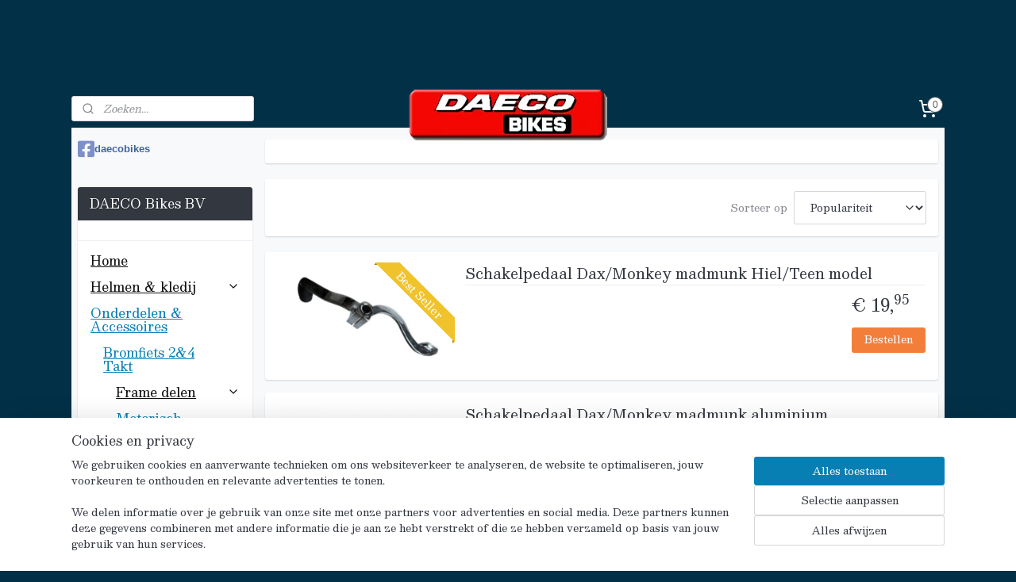

--- FILE ---
content_type: text/html; charset=UTF-8
request_url: https://www.daeco-onlineshop.be/c-3189625/schakelpedalen/
body_size: 19357
content:
<!DOCTYPE html>
<!--[if lt IE 7]>
<html lang="nl"
      class="no-js lt-ie9 lt-ie8 lt-ie7 secure"> <![endif]-->
<!--[if IE 7]>
<html lang="nl"
      class="no-js lt-ie9 lt-ie8 is-ie7 secure"> <![endif]-->
<!--[if IE 8]>
<html lang="nl"
      class="no-js lt-ie9 is-ie8 secure"> <![endif]-->
<!--[if gt IE 8]><!-->
<html lang="nl" class="no-js secure">
<!--<![endif]-->
<head prefix="og: http://ogp.me/ns#">
    <meta http-equiv="Content-Type" content="text/html; charset=UTF-8"/>

    <title>Schakelpedalen | DAECO bikes</title>
    <meta name="robots" content="noarchive"/>
    <meta name="robots" content="index,follow,noodp,noydir"/>
    
    <meta name="viewport" content="width=device-width, initial-scale=1.0"/>
    <meta name="revisit-after" content="1 days"/>
    <meta name="generator" content="Mijnwebwinkel"/>
    <meta name="web_author" content="https://www.mijnwebwinkel.be/"/>

    

    <meta property="og:site_name" content="DAECO bikes"/>

    <meta property="og:title" content="Schakelpedalen"/>
    <meta property="og:description" content=""/>
    <meta property="og:type" content="website"/>
    <meta property="og:image" content="https://cdn.myonlinestore.eu/93cf103e-6be1-11e9-a722-44a8421b9960/image/cache/full/82663acd620312fe5489052255cdf97fd56cfa41.jpg"/>
        <meta property="og:image" content="https://cdn.myonlinestore.eu/93cf103e-6be1-11e9-a722-44a8421b9960/image/cache/full/ed01371a994a7eb9e3cf08eff757bb5e31ad8b16.jpg"/>
        <meta property="og:image" content="https://cdn.myonlinestore.eu/93cf103e-6be1-11e9-a722-44a8421b9960/image/cache/full/825d79460899aac6722f70ba2cc67476708ee1d7.jpg"/>
        <meta property="og:url" content="https://www.daeco-onlineshop.be/c-3189625/schakelpedalen/"/>

    <link rel="preload" as="style" href="https://static.myonlinestore.eu/assets/../js/fancybox/jquery.fancybox.css?20251218082406"
          onload="this.onload=null;this.rel='stylesheet'">
    <noscript>
        <link rel="stylesheet" href="https://static.myonlinestore.eu/assets/../js/fancybox/jquery.fancybox.css?20251218082406">
    </noscript>

    <link rel="stylesheet" type="text/css" href="https://asset.myonlinestore.eu/25TEpD75WO25sg8KU42hiRv3NSl7iD.css"/>

    <link rel="preload" as="style" href="https://static.myonlinestore.eu/assets/../fonts/fontawesome-6.4.2/css/fontawesome.min.css?20251218082406"
          onload="this.onload=null;this.rel='stylesheet'">
    <link rel="preload" as="style" href="https://static.myonlinestore.eu/assets/../fonts/fontawesome-6.4.2/css/solid.min.css?20251218082406"
          onload="this.onload=null;this.rel='stylesheet'">
    <link rel="preload" as="style" href="https://static.myonlinestore.eu/assets/../fonts/fontawesome-6.4.2/css/brands.min.css?20251218082406"
          onload="this.onload=null;this.rel='stylesheet'">
    <link rel="preload" as="style" href="https://static.myonlinestore.eu/assets/../fonts/fontawesome-6.4.2/css/v4-shims.min.css?20251218082406"
          onload="this.onload=null;this.rel='stylesheet'">
    <noscript>
        <link rel="stylesheet" href="https://static.myonlinestore.eu/assets/../fonts/font-awesome-4.1.0/css/font-awesome.4.1.0.min.css?20251218082406">
    </noscript>

    <link rel="preconnect" href="https://static.myonlinestore.eu/" crossorigin />
    <link rel="dns-prefetch" href="https://static.myonlinestore.eu/" />
    <link rel="preconnect" href="https://cdn.myonlinestore.eu" crossorigin />
    <link rel="dns-prefetch" href="https://cdn.myonlinestore.eu" />

    <script type="text/javascript" src="https://static.myonlinestore.eu/assets/../js/modernizr.js?20251218082406"></script>
        
    <link rel="canonical" href="https://www.daeco-onlineshop.be/c-3189625/schakelpedalen/"/>
                    <link rel="shortcut icon" type="image/x-icon" href="data:image/x-icon;base64,">
        <link rel="icon" type="image/png" href="[data-uri]" />
    <script>
        var _rollbarConfig = {
        accessToken: 'd57a2075769e4401ab611d78421f1c89',
        captureUncaught: false,
        captureUnhandledRejections: false,
        verbose: false,
        payload: {
            environment: 'prod',
            person: {
                id: 59003,
            },
            ignoredMessages: [
                'request aborted',
                'network error',
                'timeout'
            ]
        },
        reportLevel: 'error'
    };
    // Rollbar Snippet
    !function(r){var e={};function o(n){if(e[n])return e[n].exports;var t=e[n]={i:n,l:!1,exports:{}};return r[n].call(t.exports,t,t.exports,o),t.l=!0,t.exports}o.m=r,o.c=e,o.d=function(r,e,n){o.o(r,e)||Object.defineProperty(r,e,{enumerable:!0,get:n})},o.r=function(r){"undefined"!=typeof Symbol&&Symbol.toStringTag&&Object.defineProperty(r,Symbol.toStringTag,{value:"Module"}),Object.defineProperty(r,"__esModule",{value:!0})},o.t=function(r,e){if(1&e&&(r=o(r)),8&e)return r;if(4&e&&"object"==typeof r&&r&&r.__esModule)return r;var n=Object.create(null);if(o.r(n),Object.defineProperty(n,"default",{enumerable:!0,value:r}),2&e&&"string"!=typeof r)for(var t in r)o.d(n,t,function(e){return r[e]}.bind(null,t));return n},o.n=function(r){var e=r&&r.__esModule?function(){return r.default}:function(){return r};return o.d(e,"a",e),e},o.o=function(r,e){return Object.prototype.hasOwnProperty.call(r,e)},o.p="",o(o.s=0)}([function(r,e,o){var n=o(1),t=o(4);_rollbarConfig=_rollbarConfig||{},_rollbarConfig.rollbarJsUrl=_rollbarConfig.rollbarJsUrl||"https://cdnjs.cloudflare.com/ajax/libs/rollbar.js/2.14.4/rollbar.min.js",_rollbarConfig.async=void 0===_rollbarConfig.async||_rollbarConfig.async;var a=n.setupShim(window,_rollbarConfig),l=t(_rollbarConfig);window.rollbar=n.Rollbar,a.loadFull(window,document,!_rollbarConfig.async,_rollbarConfig,l)},function(r,e,o){var n=o(2);function t(r){return function(){try{return r.apply(this,arguments)}catch(r){try{console.error("[Rollbar]: Internal error",r)}catch(r){}}}}var a=0;function l(r,e){this.options=r,this._rollbarOldOnError=null;var o=a++;this.shimId=function(){return o},"undefined"!=typeof window&&window._rollbarShims&&(window._rollbarShims[o]={handler:e,messages:[]})}var i=o(3),s=function(r,e){return new l(r,e)},d=function(r){return new i(s,r)};function c(r){return t(function(){var e=Array.prototype.slice.call(arguments,0),o={shim:this,method:r,args:e,ts:new Date};window._rollbarShims[this.shimId()].messages.push(o)})}l.prototype.loadFull=function(r,e,o,n,a){var l=!1,i=e.createElement("script"),s=e.getElementsByTagName("script")[0],d=s.parentNode;i.crossOrigin="",i.src=n.rollbarJsUrl,o||(i.async=!0),i.onload=i.onreadystatechange=t(function(){if(!(l||this.readyState&&"loaded"!==this.readyState&&"complete"!==this.readyState)){i.onload=i.onreadystatechange=null;try{d.removeChild(i)}catch(r){}l=!0,function(){var e;if(void 0===r._rollbarDidLoad){e=new Error("rollbar.js did not load");for(var o,n,t,l,i=0;o=r._rollbarShims[i++];)for(o=o.messages||[];n=o.shift();)for(t=n.args||[],i=0;i<t.length;++i)if("function"==typeof(l=t[i])){l(e);break}}"function"==typeof a&&a(e)}()}}),d.insertBefore(i,s)},l.prototype.wrap=function(r,e,o){try{var n;if(n="function"==typeof e?e:function(){return e||{}},"function"!=typeof r)return r;if(r._isWrap)return r;if(!r._rollbar_wrapped&&(r._rollbar_wrapped=function(){o&&"function"==typeof o&&o.apply(this,arguments);try{return r.apply(this,arguments)}catch(o){var e=o;throw e&&("string"==typeof e&&(e=new String(e)),e._rollbarContext=n()||{},e._rollbarContext._wrappedSource=r.toString(),window._rollbarWrappedError=e),e}},r._rollbar_wrapped._isWrap=!0,r.hasOwnProperty))for(var t in r)r.hasOwnProperty(t)&&(r._rollbar_wrapped[t]=r[t]);return r._rollbar_wrapped}catch(e){return r}};for(var p="log,debug,info,warn,warning,error,critical,global,configure,handleUncaughtException,handleAnonymousErrors,handleUnhandledRejection,captureEvent,captureDomContentLoaded,captureLoad".split(","),u=0;u<p.length;++u)l.prototype[p[u]]=c(p[u]);r.exports={setupShim:function(r,e){if(r){var o=e.globalAlias||"Rollbar";if("object"==typeof r[o])return r[o];r._rollbarShims={},r._rollbarWrappedError=null;var a=new d(e);return t(function(){e.captureUncaught&&(a._rollbarOldOnError=r.onerror,n.captureUncaughtExceptions(r,a,!0),e.wrapGlobalEventHandlers&&n.wrapGlobals(r,a,!0)),e.captureUnhandledRejections&&n.captureUnhandledRejections(r,a,!0);var t=e.autoInstrument;return!1!==e.enabled&&(void 0===t||!0===t||"object"==typeof t&&t.network)&&r.addEventListener&&(r.addEventListener("load",a.captureLoad.bind(a)),r.addEventListener("DOMContentLoaded",a.captureDomContentLoaded.bind(a))),r[o]=a,a})()}},Rollbar:d}},function(r,e){function o(r,e,o){if(e.hasOwnProperty&&e.hasOwnProperty("addEventListener")){for(var n=e.addEventListener;n._rollbarOldAdd&&n.belongsToShim;)n=n._rollbarOldAdd;var t=function(e,o,t){n.call(this,e,r.wrap(o),t)};t._rollbarOldAdd=n,t.belongsToShim=o,e.addEventListener=t;for(var a=e.removeEventListener;a._rollbarOldRemove&&a.belongsToShim;)a=a._rollbarOldRemove;var l=function(r,e,o){a.call(this,r,e&&e._rollbar_wrapped||e,o)};l._rollbarOldRemove=a,l.belongsToShim=o,e.removeEventListener=l}}r.exports={captureUncaughtExceptions:function(r,e,o){if(r){var n;if("function"==typeof e._rollbarOldOnError)n=e._rollbarOldOnError;else if(r.onerror){for(n=r.onerror;n._rollbarOldOnError;)n=n._rollbarOldOnError;e._rollbarOldOnError=n}e.handleAnonymousErrors();var t=function(){var o=Array.prototype.slice.call(arguments,0);!function(r,e,o,n){r._rollbarWrappedError&&(n[4]||(n[4]=r._rollbarWrappedError),n[5]||(n[5]=r._rollbarWrappedError._rollbarContext),r._rollbarWrappedError=null);var t=e.handleUncaughtException.apply(e,n);o&&o.apply(r,n),"anonymous"===t&&(e.anonymousErrorsPending+=1)}(r,e,n,o)};o&&(t._rollbarOldOnError=n),r.onerror=t}},captureUnhandledRejections:function(r,e,o){if(r){"function"==typeof r._rollbarURH&&r._rollbarURH.belongsToShim&&r.removeEventListener("unhandledrejection",r._rollbarURH);var n=function(r){var o,n,t;try{o=r.reason}catch(r){o=void 0}try{n=r.promise}catch(r){n="[unhandledrejection] error getting `promise` from event"}try{t=r.detail,!o&&t&&(o=t.reason,n=t.promise)}catch(r){}o||(o="[unhandledrejection] error getting `reason` from event"),e&&e.handleUnhandledRejection&&e.handleUnhandledRejection(o,n)};n.belongsToShim=o,r._rollbarURH=n,r.addEventListener("unhandledrejection",n)}},wrapGlobals:function(r,e,n){if(r){var t,a,l="EventTarget,Window,Node,ApplicationCache,AudioTrackList,ChannelMergerNode,CryptoOperation,EventSource,FileReader,HTMLUnknownElement,IDBDatabase,IDBRequest,IDBTransaction,KeyOperation,MediaController,MessagePort,ModalWindow,Notification,SVGElementInstance,Screen,TextTrack,TextTrackCue,TextTrackList,WebSocket,WebSocketWorker,Worker,XMLHttpRequest,XMLHttpRequestEventTarget,XMLHttpRequestUpload".split(",");for(t=0;t<l.length;++t)r[a=l[t]]&&r[a].prototype&&o(e,r[a].prototype,n)}}}},function(r,e){function o(r,e){this.impl=r(e,this),this.options=e,function(r){for(var e=function(r){return function(){var e=Array.prototype.slice.call(arguments,0);if(this.impl[r])return this.impl[r].apply(this.impl,e)}},o="log,debug,info,warn,warning,error,critical,global,configure,handleUncaughtException,handleAnonymousErrors,handleUnhandledRejection,_createItem,wrap,loadFull,shimId,captureEvent,captureDomContentLoaded,captureLoad".split(","),n=0;n<o.length;n++)r[o[n]]=e(o[n])}(o.prototype)}o.prototype._swapAndProcessMessages=function(r,e){var o,n,t;for(this.impl=r(this.options);o=e.shift();)n=o.method,t=o.args,this[n]&&"function"==typeof this[n]&&("captureDomContentLoaded"===n||"captureLoad"===n?this[n].apply(this,[t[0],o.ts]):this[n].apply(this,t));return this},r.exports=o},function(r,e){r.exports=function(r){return function(e){if(!e&&!window._rollbarInitialized){for(var o,n,t=(r=r||{}).globalAlias||"Rollbar",a=window.rollbar,l=function(r){return new a(r)},i=0;o=window._rollbarShims[i++];)n||(n=o.handler),o.handler._swapAndProcessMessages(l,o.messages);window[t]=n,window._rollbarInitialized=!0}}}}]);
    // End Rollbar Snippet
    </script>
    <script defer type="text/javascript" src="https://static.myonlinestore.eu/assets/../js/jquery.min.js?20251218082406"></script><script defer type="text/javascript" src="https://static.myonlinestore.eu/assets/../js/mww/shop.js?20251218082406"></script><script defer type="text/javascript" src="https://static.myonlinestore.eu/assets/../js/mww/shop/category.js?20251218082406"></script><script defer type="text/javascript" src="https://static.myonlinestore.eu/assets/../js/fancybox/jquery.fancybox.pack.js?20251218082406"></script><script defer type="text/javascript" src="https://static.myonlinestore.eu/assets/../js/fancybox/jquery.fancybox-thumbs.js?20251218082406"></script><script defer type="text/javascript" src="https://static.myonlinestore.eu/assets/../js/mww/image.js?20251218082406"></script><script defer type="text/javascript" src="https://static.myonlinestore.eu/assets/../js/mww/navigation.js?20251218082406"></script><script defer type="text/javascript" src="https://static.myonlinestore.eu/assets/../js/delay.js?20251218082406"></script><script defer type="text/javascript" src="https://static.myonlinestore.eu/assets/../js/mww/ajax.js?20251218082406"></script><script defer type="text/javascript" src="https://static.myonlinestore.eu/assets/../js/foundation/foundation.min.js?20251218082406"></script><script defer type="text/javascript" src="https://static.myonlinestore.eu/assets/../js/foundation/foundation/foundation.topbar.js?20251218082406"></script><script defer type="text/javascript" src="https://static.myonlinestore.eu/assets/../js/foundation/foundation/foundation.tooltip.js?20251218082406"></script><script defer type="text/javascript" src="https://static.myonlinestore.eu/assets/../js/mww/deferred.js?20251218082406"></script>
        <script src="https://static.myonlinestore.eu/assets/webpack/bootstrapper.ce10832e.js"></script>
    
    <script src="https://static.myonlinestore.eu/assets/webpack/vendor.85ea91e8.js" defer></script><script src="https://static.myonlinestore.eu/assets/webpack/main.c5872b2c.js" defer></script>
    
    <script src="https://static.myonlinestore.eu/assets/webpack/webcomponents.377dc92a.js" defer></script>
    
    <script src="https://static.myonlinestore.eu/assets/webpack/render.8395a26c.js" defer></script>

    <script>
        window.bootstrapper.add(new Strap('marketingScripts', []));
    </script>
        <script>
  window.dataLayer = window.dataLayer || [];

  function gtag() {
    dataLayer.push(arguments);
  }

    gtag(
    "consent",
    "default",
    {
      "ad_storage": "denied",
      "ad_user_data": "denied",
      "ad_personalization": "denied",
      "analytics_storage": "denied",
      "security_storage": "granted",
      "personalization_storage": "denied",
      "functionality_storage": "denied",
    }
  );

  gtag("js", new Date());
  gtag("config", 'G-HSRC51ENF9', { "groups": "myonlinestore" });</script>
<script async src="https://www.googletagmanager.com/gtag/js?id=G-HSRC51ENF9"></script>
        <script>
        
    </script>
        
<script>
    var marketingStrapId = 'marketingScripts'
    var marketingScripts = window.bootstrapper.use(marketingStrapId);

    if (marketingScripts === null) {
        marketingScripts = [];
    }

    
    window.bootstrapper.update(new Strap(marketingStrapId, marketingScripts));
</script>
    <noscript>
        <style>ul.products li {
                opacity: 1 !important;
            }</style>
    </noscript>

            <script>
                (function (w, d, s, l, i) {
            w[l] = w[l] || [];
            w[l].push({
                'gtm.start':
                    new Date().getTime(), event: 'gtm.js'
            });
            var f = d.getElementsByTagName(s)[0],
                j = d.createElement(s), dl = l != 'dataLayer' ? '&l=' + l : '';
            j.async = true;
            j.src =
                'https://www.googletagmanager.com/gtm.js?id=' + i + dl;
            f.parentNode.insertBefore(j, f);
        })(window, document, 'script', 'dataLayer', 'GTM-MSQ3L6L');
            </script>

</head>
<body    class="lang-nl_NL layout-width-1100 twoColumn">

    <noscript>
                    <iframe src="https://www.googletagmanager.com/ns.html?id=GTM-MSQ3L6L" height="0" width="0"
                    style="display:none;visibility:hidden"></iframe>
            </noscript>


<header>
    <a tabindex="0" id="skip-link" class="button screen-reader-text" href="#content">Spring naar de hoofdtekst</a>
</header>


<div id="react_element__filter"></div>

<div class="site-container">
    <div class="inner-wrap">
        
        
        <div class="bg-container custom-css-container"             data-active-language="nl"
            data-current-date="20-12-2025"
            data-category-id="3189625"
            data-article-id="unknown"
            data-article-category-id="unknown"
            data-article-name="unknown"
        >
            <noscript class="no-js-message">
                <div class="inner">
                    Javascript is uitgeschakeld.


Zonder Javascript is het niet mogelijk bestellingen te plaatsen in deze webwinkel en zijn een aantal functionaliteiten niet beschikbaar.
                </div>
            </noscript>

            <div id="header">
                <div id="react_root"><!-- --></div>
                <div
                    class="header-bar-top">
                                                
<div class="row header-bar-inner" data-bar-position="top" data-options="sticky_on: large; is_hover: true; scrolltop: true;" data-topbar>
    <section class="top-bar-section">
            </section>
</div>

                                    </div>

                

        
                
            

<sf-header-image
    class="web-component"
    header-element-height="65px"
    align="center"
    store-name="DAECO bikes"
    store-url="https://www.daeco-onlineshop.be/"
    background-image-url=""
    mobile-background-image-url=""
    logo-custom-width=""
    logo-custom-height=""
    page-column-width="1100"
    style="
        height: 65px;

        --background-color: #023047;
        --background-height: 65px;
        --background-aspect-ratio: 1;
        --scaling-background-aspect-ratio: 2.75;
        --mobile-background-height: 0px;
        --mobile-background-aspect-ratio: 1;
        --color: #333740;
        --logo-custom-width: auto;
        --logo-custom-height: auto;
        --logo-aspect-ratio: 3.8461538461538
        ">
            <a href="https://www.daeco-onlineshop.be/" slot="logo" style="max-height: 100%;">
            <img
                src="https://cdn.myonlinestore.eu/93cf103e-6be1-11e9-a722-44a8421b9960/logo_large.png?t=1762408141"
                alt="DAECO bikes"
                style="
                    width: 250px;
                    height: 100%;
                    display: block;
                    max-height: 400px;
                    "
            />
        </a>
    </sf-header-image>
                <div class="header-bar-bottom">
                                                
<div class="row header-bar-inner" data-bar-position="header" data-options="sticky_on: large; is_hover: true; scrolltop: true;" data-topbar>
    <section class="top-bar-section">
                                    <div class="module-container search align-left">
                    <div class="react_element__searchbox" 
    data-post-url="/search/" 
    data-search-phrase=""></div>

                </div>
                                                <div class="module-container cart align-right">
                    
<div class="header-cart module moduleCartCompact" data-ajax-cart-replace="true" data-productcount="0">
            <a href="/cart/?category_id=3189625" class="foldout-cart">
                <div   
    aria-hidden role="img"
    class="icon icon--sf-shopping-cart
        "
            title="Winkelwagen"
    >
    <svg><use xlink:href="#sf-shopping-cart"></use></svg>
    </div>
            <span class="count">0</span>
        </a>
        <div class="hidden-cart-details">
            <div class="invisible-hover-area">
                <div data-mobile-cart-replace="true" class="cart-details">
                                            <div class="cart-summary">
                            Geen artikelen in winkelwagen.
                        </div>
                                    </div>

                            </div>
        </div>
    </div>

                </div>
                        </section>
</div>

                                    </div>
            </div>

            
            
            <div id="content" class="columncount-2">
                <div class="row">
                                            <div class="columns columns-14 foldout-nav">
                            <a class="mobile-nav-toggle" href="#" data-react-trigger="mobile-navigation-toggle">
    <i></i> Menu</a>   
                        </div>
                                                                                                                            <div class="columns large-11 medium-10 medium-push-4 large-push-3" id="centercolumn">
    
    
                                <script>
        window.bootstrapper.add(new Strap('filters', ));
        window.bootstrapper.add(new Strap('criteria', ));
    </script>
    
                        
                        <div class="intro rte_content">
                            
            </div>



    
    
        <div id="react_element__category-events"><!-- --></div>
        
        <div class="prev_next top display_mode_1">
    <div class="row collapse overviewOptions">
        <div class="overviewOptions-item filter-toggle">
                        
                                        <div class="sorting-selection-mobile">
                    <div class="sortingSelect">
                        <div class="inline-select">
                            <span class="sorting-selection-mobile-icon inline-select-icon">
                                    <span
    aria-hidden role="img"
    class="icon icon--sf-arrow-down-up
        "
    >
    <svg><use xlink:href="#sf-arrow-down-up"></use></svg>
    </span>
                            </span>
                            <select onchange="mww.shop.category.sortArticles(event)" aria-label="Sorteer op">
                                <option value="0">
                                    Populariteit</option>
                                <option  value="1">
                                    Laagste prijs</option>
                                <option  value="2">
                                    Hoogste prijs</option>
                                <option  value="3">
                                    A - Z</option>
                                <option  value="4">
                                    Z - A</option>
                                <option  value="5">
                                    Nieuw - Oud</option>
                                <option  value="6">
                                    Oud - Nieuw</option>
                            </select>
                            <span class="inline-select-icon">
                                    <span
    aria-hidden role="img"
    class="icon icon--sf-chevron-down
        "
    >
    <svg><use xlink:href="#sf-chevron-down"></use></svg>
    </span>
                            </span>
                        </div>
                    </div>
                </div>
                    </div>
        <div class="overviewOptions-item">
                                                                                        <div class="sorting-selection-desktop">
                    <div class="sortingSelect">
                        <span class="prefix">
                            Sorteer op</span>
                        <div class="inline-select">
                            <select onchange="mww.shop.category.sortArticles(event)" aria-label="Sorteer op">
                                <option value="0">
                                    Populariteit</option>
                                <option  value="1">
                                    Laagste prijs</option>
                                <option  value="2">
                                    Hoogste prijs</option>
                                <option  value="3">
                                    A - Z</option>
                                <option  value="4">
                                    Z - A</option>
                                <option  value="5">
                                    Nieuw - Oud</option>
                                <option  value="6">
                                    Oud - Nieuw</option>
                            </select>
                            <span class="inline-select-icon">
                                    <span
    aria-hidden role="img"
    class="icon icon--sf-chevron-down
        "
    >
    <svg><use xlink:href="#sf-chevron-down"></use></svg>
    </span>
                            </span>
                        </div>
                    </div>
                </div>
                    </div>
    </div>
</div>

            <ul class="products list">
            <li id="article_42091688" class="has-badge"><span class="row-top"><a href="https://www.daeco-onlineshop.be/a-42091688/schakelpedalen/schakelpedaal-dax-monkey-madmunk-hiel-teen-model/" title="Schakelpedaal Dax/Monkey madmunk Hiel/Teen model"
           class="badge small reduce-fontsize"><p>Best Seller</p></a><a href="https://cdn.myonlinestore.eu/93cf103e-6be1-11e9-a722-44a8421b9960/image/cache/full/ed01371a994a7eb9e3cf08eff757bb5e31ad8b16.jpg?20251218082406" class="fancybox zoom" rel="overview"
           title="Schakelpedaal Dax/Monkey madmunk Hiel/Teen model"
           data-product-url="https://www.daeco-onlineshop.be/a-42091688/schakelpedalen/schakelpedaal-dax-monkey-madmunk-hiel-teen-model/"><div   
    aria-hidden role="img"
    class="icon icon--sf-zoom-in
        "
            title="zoom-in"
    ><svg><use xlink:href="#sf-zoom-in"></use></svg></div></a><a href="https://www.daeco-onlineshop.be/a-42091688/schakelpedalen/schakelpedaal-dax-monkey-madmunk-hiel-teen-model/" class="image" title="Schakelpedaal Dax/Monkey madmunk Hiel/Teen model"
           style="background-image: url(https://cdn.myonlinestore.eu/93cf103e-6be1-11e9-a722-44a8421b9960/image/cache/article/ed01371a994a7eb9e3cf08eff757bb5e31ad8b16.jpg?20251218082406);"><img src="https://cdn.myonlinestore.eu/93cf103e-6be1-11e9-a722-44a8421b9960/image/cache/article/ed01371a994a7eb9e3cf08eff757bb5e31ad8b16.jpg?20251218082406" alt="Schakelpedaal Dax/Monkey madmunk Hiel/Teen model" /></a><div class="save-button-overview" id="react_element__saveforlater-overview-button" data-product-id="259005bd-bd56-11eb-a98b-0a6e45a98899" data-analytics-id="34947653" data-product-name="Schakelpedaal Dax/Monkey madmunk Hiel/Teen model" data-value="19.950000" data-currency="EUR"></div></span><span class="row-bottom"><div class="info"><a href="https://www.daeco-onlineshop.be/a-42091688/schakelpedalen/schakelpedaal-dax-monkey-madmunk-hiel-teen-model/" class="title">Schakelpedaal Dax/Monkey madmunk Hiel/Teen model</a><div class="right"><span class="pricetag"><span class="regular">
                    € 19,<sup>95</sup></span></span><div class="product-overview-buttons "><form method="post" action="/order/cart/article-add/" class="order-button addToCartForm"><input type="hidden" name="category_article_id" value="42091688"/><input type="hidden" name="ajax_cart" value="true" class="has_ajax_cart"/><button onclick="if (window.overviewAddToCart) window.overviewAddToCart({ id: '34947653', name: 'Schakelpedaal Dax/Monkey madmunk Hiel/Teen model', quantity: 1, value: '19.950000', currency: 'EUR' });" class="btn has_ajax_cart" type="submit"
                                title="Schakelpedaal Dax/Monkey madmunk Hiel/Teen model bestellen">Bestellen</button></form></div></div></div></span></li>            <li id="article_23399809"><span class="row-top"><a href="https://cdn.myonlinestore.eu/93cf103e-6be1-11e9-a722-44a8421b9960/image/cache/full/82663acd620312fe5489052255cdf97fd56cfa41.jpg?20251218082406" class="fancybox zoom" rel="overview"
           title="Schakelpedaal Dax/Monkey madmunk aluminium"
           data-product-url="https://www.daeco-onlineshop.be/a-23399809/schakelpedalen/schakelpedaal-dax-monkey-madmunk-aluminium/"><div   
    aria-hidden role="img"
    class="icon icon--sf-zoom-in
        "
            title="zoom-in"
    ><svg><use xlink:href="#sf-zoom-in"></use></svg></div></a><a href="https://www.daeco-onlineshop.be/a-23399809/schakelpedalen/schakelpedaal-dax-monkey-madmunk-aluminium/" class="image" title="Schakelpedaal Dax/Monkey madmunk aluminium"
           style="background-image: url(https://cdn.myonlinestore.eu/93cf103e-6be1-11e9-a722-44a8421b9960/image/cache/article/82663acd620312fe5489052255cdf97fd56cfa41.jpg?20251218082406);"><img src="https://cdn.myonlinestore.eu/93cf103e-6be1-11e9-a722-44a8421b9960/image/cache/article/82663acd620312fe5489052255cdf97fd56cfa41.jpg?20251218082406" alt="Schakelpedaal Dax/Monkey madmunk aluminium" /></a><div class="save-button-overview" id="react_element__saveforlater-overview-button" data-product-id="acbf20ed-bd55-11eb-a98b-0a6e45a98899" data-analytics-id="23399809" data-product-name="Schakelpedaal Dax/Monkey madmunk aluminium" data-value="21.000000" data-currency="EUR"></div></span><span class="row-bottom"><div class="info"><a href="https://www.daeco-onlineshop.be/a-23399809/schakelpedalen/schakelpedaal-dax-monkey-madmunk-aluminium/" class="title">Schakelpedaal Dax/Monkey madmunk aluminium</a><div class="right"><span class="pricetag"><span class="regular">
                    € 21,<sup>00</sup></span></span><div class="product-overview-buttons "><form method="post" action="/order/cart/article-add/" class="order-button addToCartForm"><input type="hidden" name="category_article_id" value="23399809"/><input type="hidden" name="ajax_cart" value="true" class="has_ajax_cart"/><button onclick="if (window.overviewAddToCart) window.overviewAddToCart({ id: '23399809', name: 'Schakelpedaal Dax/Monkey madmunk aluminium', quantity: 1, value: '21.000000', currency: 'EUR' });" class="btn has_ajax_cart" type="submit"
                                title="Schakelpedaal Dax/Monkey madmunk aluminium bestellen">Bestellen</button></form></div></div></div></span></li>    </ul>
    


    
    
            
    </div>
<div class="columns large-3 medium-4 medium-pull-10 large-pull-11" id="leftcolumn">
            <div class="pane paneColumn paneColumnLeft">
            <div id="fb-root"></div>
<script async defer crossorigin="anonymous" src="https://connect.facebook.net/nl_NL/sdk.js#xfbml=1&version=v20.0" nonce="ef729EoP"></script>
<div class="facebook module">
    <div class="moduleFacebook">
        <a href="https://www.facebook.com/daecobikes" target="_blank">
            <i class="fa fa-facebook-square"></i>
            daecobikes        </a>
    </div>
    <div class="fb-like"
         data-href="https://www.facebook.com/daecobikes"
         data-colorscheme="light"
         data-layout="standard"
         data-action="like"
         data-share="false"
         data-width="210"></div>
</div>

            <div class="block navigation side-menu">
    <h3>DAECO Bikes BV</h3>
    <ul>    



    
<li class="divider">
            <hr>
    </li>
    




<li class="">
            <a href="https://www.daeco-onlineshop.be/" class="">
            Home
                    </a>

                                </li>
    

    


<li class="has-dropdown">
            <a href="https://www.daeco-onlineshop.be/c-795571/helmen-kledij/" class="">
            Helmen &amp; kledij
                                                <div aria-hidden role="img" class="icon"><svg><use xlink:href="#sf-chevron-down"></use></svg></div>
                                    </a>

                                    <ul class="dropdown">
                        

    


<li class="has-dropdown">
            <a href="https://www.daeco-onlineshop.be/c-2128756/helmen/" class="">
            Helmen
                                                <div aria-hidden role="img" class="icon sub-item"><svg><use xlink:href="#sf-chevron-right"></use></svg></div>
                                    </a>

                                    <ul class="dropdown">
                        




<li class="">
            <a href="https://www.daeco-onlineshop.be/c-1024854/jet-helmen/" class="">
            JET Helmen
                    </a>

                                </li>
    




<li class="">
            <a href="https://www.daeco-onlineshop.be/c-2127888/full-face/" class="">
            Full Face
                    </a>

                                </li>
    




<li class="">
            <a href="https://www.daeco-onlineshop.be/c-2127889/systeem-helmen/" class="">
            Systeem Helmen
                    </a>

                                </li>
    




<li class="">
            <a href="https://www.daeco-onlineshop.be/c-3897644/vizieren/" class="">
            Vizieren
                    </a>

                                </li>
                </ul>
                        </li>
    




<li class="">
            <a href="https://www.daeco-onlineshop.be/c-2783673/handschoenen/" class="">
            Handschoenen
                    </a>

                                </li>
    




<li class="">
            <a href="https://www.daeco-onlineshop.be/c-5634706/stuurmoffen/" class="">
            Stuurmoffen
                    </a>

                                </li>
    




<li class="">
            <a href="https://www.daeco-onlineshop.be/c-3897269/been-bescherming/" class="">
            Been Bescherming
                    </a>

                                </li>
                </ul>
                        </li>
    

    
    

<li class="has-dropdown active">
            <a href="https://www.daeco-onlineshop.be/c-2116548/onderdelen-accessoires/" class="">
            Onderdelen &amp; Accessoires
                                                <div aria-hidden role="img" class="icon"><svg><use xlink:href="#sf-chevron-down"></use></svg></div>
                                    </a>

                                    <ul class="dropdown">
                        

    
    

<li class="has-dropdown active">
            <a href="https://www.daeco-onlineshop.be/c-1552983/bromfiets-2-4-takt/" class="">
            Bromfiets 2&amp;4 Takt
                                                <div aria-hidden role="img" class="icon sub-item"><svg><use xlink:href="#sf-chevron-right"></use></svg></div>
                                    </a>

                                    <ul class="dropdown">
                        

    


<li class="has-dropdown">
            <a href="https://www.daeco-onlineshop.be/c-4119481/frame-delen/" class="">
            Frame delen
                                                <div aria-hidden role="img" class="icon sub-item"><svg><use xlink:href="#sf-chevron-right"></use></svg></div>
                                    </a>

                                    <ul class="dropdown">
                        




<li class="">
            <a href="https://www.daeco-onlineshop.be/c-3189684/achterbruggen-dax/" class="">
            Achterbruggen Dax
                    </a>

                                </li>
    




<li class="">
            <a href="https://www.daeco-onlineshop.be/c-2116573/bobine-en-cdi/" class="">
            Bobine en CDI
                    </a>

                                </li>
    




<li class="">
            <a href="https://www.daeco-onlineshop.be/c-4592839/contactslot-set/" class="">
            Contactslot set
                    </a>

                                </li>
    




<li class="">
            <a href="https://www.daeco-onlineshop.be/c-3189643/gashendels/" class="">
            Gashendels
                    </a>

                                </li>
    




<li class="">
            <a href="https://www.daeco-onlineshop.be/c-3964263/kabels/" class="">
            Kabels
                    </a>

                                </li>
    

    


<li class="has-dropdown">
            <a href="https://www.daeco-onlineshop.be/c-3907833/rem-onderdelen/" class="">
            Rem onderdelen
                                                <div aria-hidden role="img" class="icon sub-item"><svg><use xlink:href="#sf-chevron-right"></use></svg></div>
                                    </a>

                                    <ul class="dropdown">
                        




<li class="">
            <a href="https://www.daeco-onlineshop.be/c-4592742/rempompen/" class="">
            Rempompen
                    </a>

                                </li>
    




<li class="">
            <a href="https://www.daeco-onlineshop.be/c-3907852/remklauwen/" class="">
            Remklauwen
                    </a>

                                </li>
    




<li class="">
            <a href="https://www.daeco-onlineshop.be/c-3907849/remblokken/" class="">
            Remblokken
                    </a>

                                </li>
    




<li class="">
            <a href="https://www.daeco-onlineshop.be/c-3189627/rempedalen/" class="">
            Rempedalen
                    </a>

                                </li>
                </ul>
                        </li>
    




<li class="">
            <a href="https://www.daeco-onlineshop.be/c-4527508/spatborden/" class="">
            Spatborden
                    </a>

                                </li>
    




<li class="">
            <a href="https://www.daeco-onlineshop.be/c-7634184/spanning-regelaar/" class="">
            Spanning regelaar
                    </a>

                                </li>
    




<li class="">
            <a href="https://www.daeco-onlineshop.be/c-4519891/spiegels/" class="">
            Spiegels
                    </a>

                                </li>
    




<li class="">
            <a href="https://www.daeco-onlineshop.be/c-4519877/stickers-honda/" class="">
            Stickers Honda
                    </a>

                                </li>
    

    


<li class="has-dropdown">
            <a href="https://www.daeco-onlineshop.be/c-2118176/sturen-klemmen/" class="">
            Sturen &amp; klemmen
                                                <div aria-hidden role="img" class="icon sub-item"><svg><use xlink:href="#sf-chevron-right"></use></svg></div>
                                    </a>

                                    <ul class="dropdown">
                        




<li class="">
            <a href="https://www.daeco-onlineshop.be/c-3189766/sturen/" class="">
            Sturen
                    </a>

                                </li>
    




<li class="">
            <a href="https://www.daeco-onlineshop.be/c-3189767/stuur-klemmen/" class="">
            Stuur klemmen
                    </a>

                                </li>
                </ul>
                        </li>
    




<li class="">
            <a href="https://www.daeco-onlineshop.be/c-2116580/tellers/" class="">
            Tellers
                    </a>

                                </li>
    

    


<li class="has-dropdown">
            <a href="https://www.daeco-onlineshop.be/c-3964393/overbrenging/" class="">
            Overbrenging
                                                <div aria-hidden role="img" class="icon sub-item"><svg><use xlink:href="#sf-chevron-right"></use></svg></div>
                                    </a>

                                    <ul class="dropdown">
                        




<li class="">
            <a href="https://www.daeco-onlineshop.be/c-3964403/kettingen/" class="">
            kettingen
                    </a>

                                </li>
    




<li class="">
            <a href="https://www.daeco-onlineshop.be/c-3964401/tandwielen-achteraan/" class="">
            Tandwielen achteraan
                    </a>

                                </li>
    




<li class="">
            <a href="https://www.daeco-onlineshop.be/c-3964400/tandwielen-vooraan/" class="">
            Tandwielen vooraan
                    </a>

                                </li>
    




<li class="">
            <a href="https://www.daeco-onlineshop.be/c-2116782/ketting-kits/" class="">
            Ketting Kits
                    </a>

                                </li>
                </ul>
                        </li>
    

    


<li class="has-dropdown">
            <a href="https://www.daeco-onlineshop.be/c-2116570/verlichting/" class="">
            Verlichting
                                                <div aria-hidden role="img" class="icon sub-item"><svg><use xlink:href="#sf-chevron-right"></use></svg></div>
                                    </a>

                                    <ul class="dropdown">
                        




<li class="">
            <a href="https://www.daeco-onlineshop.be/c-3189645/achterlichten/" class="">
            Achterlichten
                    </a>

                                </li>
    




<li class="">
            <a href="https://www.daeco-onlineshop.be/c-3189647/achterlicht-steunen/" class="">
            Achterlicht steunen
                    </a>

                                </li>
    




<li class="">
            <a href="https://www.daeco-onlineshop.be/c-3189644/koplampen/" class="">
            Koplampen
                    </a>

                                </li>
    




<li class="">
            <a href="https://www.daeco-onlineshop.be/c-4525521/koplamp-houders/" class="">
            Koplamp houders
                    </a>

                                </li>
    




<li class="">
            <a href="https://www.daeco-onlineshop.be/c-3189646/richting-aanwijzers/" class="">
            Richting aanwijzers
                    </a>

                                </li>
    




<li class="">
            <a href="https://www.daeco-onlineshop.be/c-4527026/lampen/" class="">
            Lampen
                    </a>

                                </li>
                </ul>
                        </li>
    




<li class="">
            <a href="https://www.daeco-onlineshop.be/c-3189621/voetsteunen/" class="">
            Voetsteunen
                    </a>

                                </li>
    

    


<li class="has-dropdown">
            <a href="https://www.daeco-onlineshop.be/c-2116757/vering-onderdelen/" class="">
            Vering onderdelen
                                                <div aria-hidden role="img" class="icon sub-item"><svg><use xlink:href="#sf-chevron-right"></use></svg></div>
                                    </a>

                                    <ul class="dropdown">
                        




<li class="">
            <a href="https://www.daeco-onlineshop.be/c-3189680/schokdempers/" class="">
            Schokdempers
                    </a>

                                </li>
    




<li class="">
            <a href="https://www.daeco-onlineshop.be/c-3189682/voorvorken/" class="">
            Voorvorken
                    </a>

                                </li>
    




<li class="">
            <a href="https://www.daeco-onlineshop.be/c-4592825/voorvork-onderdelen/" class="">
            Voorvork onderdelen
                    </a>

                                </li>
                </ul>
                        </li>
    




<li class="">
            <a href="https://www.daeco-onlineshop.be/c-3189648/windschermen/" class="">
            Windschermen
                    </a>

                                </li>
    




<li class="">
            <a href="https://www.daeco-onlineshop.be/c-3498063/zijstaanders/" class="">
            Zijstaanders
                    </a>

                                </li>
    




<li class="">
            <a href="https://www.daeco-onlineshop.be/c-2125103/naaf-spacers-dax/" class="">
            Naaf spacers Dax
                    </a>

                                </li>
    




<li class="">
            <a href="https://www.daeco-onlineshop.be/c-7634084/allerlei/" class="">
            Allerlei
                    </a>

                                </li>
                </ul>
                        </li>
    

    
    

<li class="has-dropdown active">
            <a href="https://www.daeco-onlineshop.be/c-2300589/motorisch/" class="">
            Motorisch
                                                <div aria-hidden role="img" class="icon sub-item"><svg><use xlink:href="#sf-chevron-right"></use></svg></div>
                                    </a>

                                    <ul class="dropdown">
                        




<li class="">
            <a href="https://www.daeco-onlineshop.be/c-3189634/carburatoren/" class="">
            Carburatoren
                    </a>

                                </li>
    




<li class="">
            <a href="https://www.daeco-onlineshop.be/c-3189635/benzine-kraan/" class="">
            Benzine kraan 
                    </a>

                                </li>
    




<li class="">
            <a href="https://www.daeco-onlineshop.be/c-3189637/luchtfilters/" class="">
            Luchtfilters
                    </a>

                                </li>
    




<li class="">
            <a href="https://www.daeco-onlineshop.be/c-3189655/pakkingen/" class="">
            Pakkingen
                    </a>

                                </li>
    




<li class="">
            <a href="https://www.daeco-onlineshop.be/c-2116751/oliekoelers/" class="">
            Oliekoelers 
                    </a>

                                </li>
    




<li class="">
            <a href="https://www.daeco-onlineshop.be/c-3189623/kickstarters/" class="">
            Kickstarters
                    </a>

                                </li>
    


    

<li class="active">
            <a href="https://www.daeco-onlineshop.be/c-3189625/schakelpedalen/" class="">
            Schakelpedalen
                    </a>

                                </li>
                </ul>
                        </li>
    

    


<li class="has-dropdown">
            <a href="https://www.daeco-onlineshop.be/c-2116574/uitlaten/" class="">
            Uitlaten
                                                <div aria-hidden role="img" class="icon sub-item"><svg><use xlink:href="#sf-chevron-right"></use></svg></div>
                                    </a>

                                    <ul class="dropdown">
                        




<li class="">
            <a href="https://www.daeco-onlineshop.be/c-3189771/onderliggend/" class="">
            Onderliggend
                    </a>

                                </li>
    




<li class="">
            <a href="https://www.daeco-onlineshop.be/c-3189770/bovenliggend/" class="">
            Bovenliggend
                    </a>

                                </li>
                </ul>
                        </li>
                </ul>
                        </li>
    

    


<li class="has-dropdown">
            <a href="https://www.daeco-onlineshop.be/c-2116510/scooter/" class="">
            Scooter
                                                <div aria-hidden role="img" class="icon sub-item"><svg><use xlink:href="#sf-chevron-right"></use></svg></div>
                                    </a>

                                    <ul class="dropdown">
                        

    


<li class="has-dropdown">
            <a href="https://www.daeco-onlineshop.be/c-5634427/framedelen-scooter/" class="">
            Framedelen scooter
                                                <div aria-hidden role="img" class="icon sub-item"><svg><use xlink:href="#sf-chevron-right"></use></svg></div>
                                    </a>

                                    <ul class="dropdown">
                        

    


<li class="has-dropdown">
            <a href="https://www.daeco-onlineshop.be/c-3386173/elektra-onderdelen/" class="">
            Elektra Onderdelen
                                                <div aria-hidden role="img" class="icon sub-item"><svg><use xlink:href="#sf-chevron-right"></use></svg></div>
                                    </a>

                                    <ul class="dropdown">
                        




<li class="">
            <a href="https://www.daeco-onlineshop.be/c-4308612/bobines/" class="">
            Bobines
                    </a>

                                </li>
    




<li class="">
            <a href="https://www.daeco-onlineshop.be/c-3386185/contact-sloten/" class="">
            Contact Sloten
                    </a>

                                </li>
    




<li class="">
            <a href="https://www.daeco-onlineshop.be/c-3388163/knipperlicht-relais/" class="">
            Knipperlicht Relais
                    </a>

                                </li>
    




<li class="">
            <a href="https://www.daeco-onlineshop.be/c-3388164/remlicht-schakelaars/" class="">
            Remlicht Schakelaars
                    </a>

                                </li>
    

    


<li class="has-dropdown">
            <a href="https://www.daeco-onlineshop.be/c-2124871/verlichting/" class="">
            Verlichting
                                                <div aria-hidden role="img" class="icon sub-item"><svg><use xlink:href="#sf-chevron-right"></use></svg></div>
                                    </a>

                                    <ul class="dropdown">
                        




<li class="">
            <a href="https://www.daeco-onlineshop.be/c-3388249/koplampen/" class="">
            Koplampen
                    </a>

                                </li>
                </ul>
                        </li>
                </ul>
                        </li>
    

    


<li class="has-dropdown">
            <a href="https://www.daeco-onlineshop.be/c-3388781/kabels/" class="">
            Kabels
                                                <div aria-hidden role="img" class="icon sub-item"><svg><use xlink:href="#sf-chevron-right"></use></svg></div>
                                    </a>

                                    <ul class="dropdown">
                        




<li class="">
            <a href="https://www.daeco-onlineshop.be/c-3388783/gas-kabels/" class="">
            Gas Kabels
                    </a>

                                </li>
    




<li class="">
            <a href="https://www.daeco-onlineshop.be/c-3388800/rem-kabels/" class="">
            Rem Kabels
                    </a>

                                </li>
                </ul>
                        </li>
    

    


<li class="has-dropdown">
            <a href="https://www.daeco-onlineshop.be/c-3388971/rem-onderdelen/" class="">
            Rem onderdelen
                                                <div aria-hidden role="img" class="icon sub-item"><svg><use xlink:href="#sf-chevron-right"></use></svg></div>
                                    </a>

                                    <ul class="dropdown">
                        




<li class="">
            <a href="https://www.daeco-onlineshop.be/c-3388990/remblokken/" class="">
            Remblokken
                    </a>

                                </li>
    




<li class="">
            <a href="https://www.daeco-onlineshop.be/c-3388991/remklauwen/" class="">
            Remklauwen
                    </a>

                                </li>
                </ul>
                        </li>
    




<li class="">
            <a href="https://www.daeco-onlineshop.be/c-6180323/valbeugels-scooter/" class="">
            Valbeugels scooter
                    </a>

                                </li>
    




<li class="">
            <a href="https://www.daeco-onlineshop.be/c-6180326/windschermen-scooter/" class="">
            Windschermen scooter
                    </a>

                                </li>
                </ul>
                        </li>
    

    


<li class="has-dropdown">
            <a href="https://www.daeco-onlineshop.be/c-2125159/motorisch/" class="">
            Motorisch
                                                <div aria-hidden role="img" class="icon sub-item"><svg><use xlink:href="#sf-chevron-right"></use></svg></div>
                                    </a>

                                    <ul class="dropdown">
                        

    


<li class="has-dropdown">
            <a href="https://www.daeco-onlineshop.be/c-762657/luchtfilters/" class="">
            Luchtfilters
                                                <div aria-hidden role="img" class="icon sub-item"><svg><use xlink:href="#sf-chevron-right"></use></svg></div>
                                    </a>

                                    <ul class="dropdown">
                        




<li class="">
            <a href="https://www.daeco-onlineshop.be/c-3188833/luchtfilter-elementen/" class="">
            Luchtfilter Elementen
                    </a>

                                </li>
    




<li class="">
            <a href="https://www.daeco-onlineshop.be/c-3188832/sport-luchtfilters/" class="">
            Sport Luchtfilters
                    </a>

                                </li>
    




<li class="">
            <a href="https://www.daeco-onlineshop.be/c-3810456/luchtfilter-patroon/" class="">
            Luchtfilter Patroon
                    </a>

                                </li>
                </ul>
                        </li>
    




<li class="">
            <a href="https://www.daeco-onlineshop.be/c-3386174/start-motoren/" class="">
            Start Motoren
                    </a>

                                </li>
    




<li class="">
            <a href="https://www.daeco-onlineshop.be/c-2125163/v-snaren/" class="">
            V-Snaren
                    </a>

                                </li>
    




<li class="">
            <a href="https://www.daeco-onlineshop.be/c-4308511/variateur/" class="">
            Variateur 
                    </a>

                                </li>
    




<li class="">
            <a href="https://www.daeco-onlineshop.be/c-4308539/variateur-rolletjes/" class="">
            Variateur rolletjes
                    </a>

                                </li>
                </ul>
                        </li>
                </ul>
                        </li>
    

    


<li class="has-dropdown">
            <a href="https://www.daeco-onlineshop.be/c-2116482/motorfiets/" class="">
            Motorfiets
                                                <div aria-hidden role="img" class="icon sub-item"><svg><use xlink:href="#sf-chevron-right"></use></svg></div>
                                    </a>

                                    <ul class="dropdown">
                        




<li class="">
            <a href="https://www.daeco-onlineshop.be/c-925154/kettingkits/" class="">
            Kettingkits
                    </a>

                                </li>
    




<li class="">
            <a href="https://www.daeco-onlineshop.be/c-910695/koppeling-kit/" class="">
            Koppeling Kit
                    </a>

                                </li>
    




<li class="">
            <a href="https://www.daeco-onlineshop.be/c-2127803/plaathouders/" class="">
            Plaathouders
                    </a>

                                </li>
                </ul>
                        </li>
    

    


<li class="has-dropdown">
            <a href="https://www.daeco-onlineshop.be/c-2783734/universeel/" class="">
            Universeel
                                                <div aria-hidden role="img" class="icon sub-item"><svg><use xlink:href="#sf-chevron-right"></use></svg></div>
                                    </a>

                                    <ul class="dropdown">
                        




<li class="">
            <a href="https://www.daeco-onlineshop.be/c-2981393/accu-laders/" class="">
            Accu laders
                    </a>

                                </li>
    




<li class="">
            <a href="https://www.daeco-onlineshop.be/c-3924611/anti-diefstal/" class="">
            Anti-Diefstal
                    </a>

                                </li>
    




<li class="">
            <a href="https://www.daeco-onlineshop.be/c-5634490/benzine-slang/" class="">
            Benzine slang
                    </a>

                                </li>
    

    


<li class="has-dropdown">
            <a href="https://www.daeco-onlineshop.be/c-5023618/binnen-banden/" class="">
            Binnen banden
                                                <div aria-hidden role="img" class="icon sub-item"><svg><use xlink:href="#sf-chevron-right"></use></svg></div>
                                    </a>

                                    <ul class="dropdown">
                        




<li class="">
            <a href="https://www.daeco-onlineshop.be/c-5023635/binnenbanden-8-inch/" class="">
            Binnenbanden 8 inch
                    </a>

                                </li>
    




<li class="">
            <a href="https://www.daeco-onlineshop.be/c-5023634/binnenbanden-10-inch/" class="">
            Binnenbanden 10 inch
                    </a>

                                </li>
    




<li class="">
            <a href="https://www.daeco-onlineshop.be/c-5023636/binnenbanden-12-inch/" class="">
            Binnenbanden 12 inch
                    </a>

                                </li>
    




<li class="">
            <a href="https://www.daeco-onlineshop.be/c-5023637/binnenbanden-13-inch/" class="">
            Binnenbanden 13 inch
                    </a>

                                </li>
    




<li class="">
            <a href="https://www.daeco-onlineshop.be/c-5023638/binnenbanden-14-inch/" class="">
            Binnenbanden 14 inch
                    </a>

                                </li>
    




<li class="">
            <a href="https://www.daeco-onlineshop.be/c-5023639/binnenbanden-16-inch/" class="">
            Binnenbanden 16 inch
                    </a>

                                </li>
    




<li class="">
            <a href="https://www.daeco-onlineshop.be/c-7634169/binnenbanden-17-inch/" class="">
            Binnenbanden 17 inch
                    </a>

                                </li>
    




<li class="">
            <a href="https://www.daeco-onlineshop.be/c-7634174/binnenbanden-18-inch/" class="">
            Binnenbanden 18 inch
                    </a>

                                </li>
                </ul>
                        </li>
    




<li class="">
            <a href="https://www.daeco-onlineshop.be/c-4308739/bougies/" class="">
            Bougies
                    </a>

                                </li>
    




<li class="">
            <a href="https://www.daeco-onlineshop.be/c-5634324/handvaten/" class="">
            Handvaten
                    </a>

                                </li>
    




<li class="">
            <a href="https://www.daeco-onlineshop.be/c-2981375/handverwarming/" class="">
            Handverwarming
                    </a>

                                </li>
    




<li class="">
            <a href="https://www.daeco-onlineshop.be/c-3305435/lampen/" class="">
            Lampen
                    </a>

                                </li>
    




<li class="">
            <a href="https://www.daeco-onlineshop.be/c-3973189/smartphonehouders/" class="">
            Smartphonehouders
                    </a>

                                </li>
    




<li class="">
            <a href="https://www.daeco-onlineshop.be/c-3907949/kentekenhouders/" class="">
            Kentekenhouders
                    </a>

                                </li>
    

    


<li class="has-dropdown">
            <a href="https://www.daeco-onlineshop.be/c-3388729/olien-vloeistoffen/" class="">
            Oliën &amp; vloeistoffen
                                                <div aria-hidden role="img" class="icon sub-item"><svg><use xlink:href="#sf-chevron-right"></use></svg></div>
                                    </a>

                                    <ul class="dropdown">
                        




<li class="">
            <a href="https://www.daeco-onlineshop.be/c-3908123/2-takt-olie/" class="">
            2-takt olie
                    </a>

                                </li>
    




<li class="">
            <a href="https://www.daeco-onlineshop.be/c-3908124/4-takt-olie/" class="">
            4-takt olie
                    </a>

                                </li>
    




<li class="">
            <a href="https://www.daeco-onlineshop.be/c-3908127/koelvloeistof/" class="">
            Koelvloeistof
                    </a>

                                </li>
    




<li class="">
            <a href="https://www.daeco-onlineshop.be/c-5634614/remvloeistof/" class="">
            Remvloeistof
                    </a>

                                </li>
    




<li class="">
            <a href="https://www.daeco-onlineshop.be/c-3908126/transmissie-olie/" class="">
            Transmissie olie
                    </a>

                                </li>
                </ul>
                        </li>
    

    


<li class="has-dropdown">
            <a href="https://www.daeco-onlineshop.be/c-3306349/onderhoud/" class="">
            Onderhoud
                                                <div aria-hidden role="img" class="icon sub-item"><svg><use xlink:href="#sf-chevron-right"></use></svg></div>
                                    </a>

                                    <ul class="dropdown">
                        




<li class="">
            <a href="https://www.daeco-onlineshop.be/c-3908110/benzine-additieven/" class="">
            Benzine additieven
                    </a>

                                </li>
    




<li class="">
            <a href="https://www.daeco-onlineshop.be/c-3907976/polish-wax/" class="">
            Polish &amp; Wax
                    </a>

                                </li>
    




<li class="">
            <a href="https://www.daeco-onlineshop.be/c-3388724/technische-sprays/" class="">
            Technische Sprays
                    </a>

                                </li>
                </ul>
                        </li>
    




<li class="">
            <a href="https://www.daeco-onlineshop.be/c-2125186/topkoffers/" class="">
            Topkoffers
                    </a>

                                </li>
    




<li class="">
            <a href="https://www.daeco-onlineshop.be/c-7634159/tubeless-ventielen/" class="">
            Tubeless ventielen
                    </a>

                                </li>
                </ul>
                        </li>
                </ul>
                        </li>
    



    
<li class="divider">
            <hr>
    </li>
    




<li class="">
            <a href="https://www.daeco-onlineshop.be/c-762557/contact/" class="">
            Contact
                    </a>

                                </li>
</ul>
</div>

    </div>

    </div>
                                                                                        </div>
            </div>
        </div>

                    <div id="footer" class="custom-css-container"             data-active-language="nl"
            data-current-date="20-12-2025"
            data-category-id="3189625"
            data-article-id="unknown"
            data-article-category-id="unknown"
            data-article-name="unknown"
        >
                    <div class="pane paneFooter">
        <div class="inner">
            <ul>
                                                        <li></li>
                                                        <li><div class="block textarea  textAlignLeft ">
            <h3>Contact</h3>
    
            <p>Daeco Bikes BV</p><p><a href="https://www.daeco-onlineshop.be/c-762557/contact/">Contact Formulier</a></p><p><a href="https://www.daeco.be/">www.daeco.be</a>&nbsp;</p><p><a href="https://www.facebook.com/daecobikes"><img alt="" width="32" height="32" src="https://cdn.myonlinestore.eu/93cf103e-6be1-11e9-a722-44a8421b9960/images/facebook.png" style="border-style:solid; border-width:0px"></a>&nbsp;<a href="https://www.instagram.com/daecobikes/"><img alt="" width="32" height="32" src="https://cdn.myonlinestore.eu/93cf103e-6be1-11e9-a722-44a8421b9960/images/instagram.png" style="border-style:solid; border-width:0px"></a></p>
    </div>
</li>
                                                        <li><div class="block textarea  textAlignLeft ">
            <h3>Over Ons</h3>
    
            <p><a href="https://www.daeco-onlineshop.be/c-5107370/faq/">FAQ</a></p>
    </div>
</li>
                                                        <li><div class="block textarea  textAlignLeft ">
            <h3>Klanten Service</h3>
    
            <p><a href="https://www.daeco-onlineshop.be/c-5107193/algemene-voorwaarden/">Algemene voorwaarden</a></p><p><a style='color: rgb(51, 55, 64); font-family: "bookman old style"; font-size: 13px; background-color: rgb(255, 255, 255);' href="https://www.daeco-onlineshop.be/c-5107249/verzend-kosten/">Levertermijn &amp; Verzendkosten</a></p><p><a href="https://www.daeco-onlineshop.be/c-5107079/privacy-policy/">Privacy Policy</a></p><p><a href="https://www.daeco-onlineshop.be/c-5107227/herroepingsrecht/">Herroeppingsrecht</a></p><p><a href="https://www.daeco-onlineshop.be/c-5107284/garantie-klachten/">Garantie &amp; Klachten</a></p><p><a href="https://www.daeco-onlineshop.be/c-5107285/retour-formulier/">RetourFormulier</a></p><p><a href="https://www.daeco-onlineshop.be/c-1275595/disclaimer/">Disclaimer</a></p>
    </div>
</li>
                                                        <li></li>
                            </ul>
        </div>
    </div>

            </div>
                <div id="mwwFooter">
            <div class="row mwwFooter">
                <div class="columns small-14">
                                                                                                                                                © 2010 - 2025 DAECO bikes
                        | <a href="https://www.daeco-onlineshop.be/sitemap/" class="footer">sitemap</a>
                        | <a href="https://www.daeco-onlineshop.be/rss/" class="footer" target="_blank">rss</a>
                                                    | <a href="https://www.mijnwebwinkel.be/webshop-starten?utm_medium=referral&amp;utm_source=ecommerce_website&amp;utm_campaign=myonlinestore_shops_pro_be" class="footer" target="_blank">webwinkel beginnen</a>
    -
    powered by <a href="https://www.mijnwebwinkel.be/?utm_medium=referral&amp;utm_source=ecommerce_website&amp;utm_campaign=myonlinestore_shops_pro_be" class="footer" target="_blank">Mijnwebwinkel</a>                                                            </div>
            </div>
        </div>
    </div>
</div>

<script>
    window.bootstrapper.add(new Strap('storeNotifications', {
        notifications: [],
    }));

    var storeLocales = [
                'nl_NL',
            ];
    window.bootstrapper.add(new Strap('storeLocales', storeLocales));

    window.bootstrapper.add(new Strap('consentBannerSettings', {"enabled":true,"privacyStatementPageId":null,"privacyStatementPageUrl":null,"updatedAt":"2024-02-29T11:31:41+01:00","updatedAtTimestamp":1709202701,"consentTypes":{"required":{"enabled":true,"title":"Noodzakelijk","text":"Cookies en technieken die zijn nodig om de website bruikbaar te maken, zoals het onthouden van je winkelmandje, veilig afrekenen en toegang tot beveiligde gedeelten van de website. Zonder deze cookies kan de website niet naar behoren werken."},"analytical":{"enabled":true,"title":"Statistieken","text":"Cookies en technieken die anoniem gegevens verzamelen en rapporteren over het gebruik van de website, zodat de website geoptimaliseerd kan worden."},"functional":{"enabled":false,"title":"Functioneel","text":"Cookies en technieken die helpen om optionele functionaliteiten aan de website toe te voegen, zoals chatmogelijkheden, het verzamelen van feedback en andere functies van derden."},"marketing":{"enabled":true,"title":"Marketing","text":"Cookies en technieken die worden ingezet om bezoekers gepersonaliseerde en relevante advertenties te kunnen tonen op basis van eerder bezochte pagina’s, en om de effectiviteit van advertentiecampagnes te analyseren."},"personalization":{"enabled":false,"title":"Personalisatie","text":"Cookies en technieken om de vormgeving en inhoud van de website op u aan te passen, zoals de taal of vormgeving van de website."}},"labels":{"banner":{"title":"Cookies en privacy","text":"We gebruiken cookies en aanverwante technieken om ons websiteverkeer te analyseren, de website te optimaliseren, jouw voorkeuren te onthouden en relevante advertenties te tonen.\n\nWe delen informatie over je gebruik van onze site met onze partners voor advertenties en social media. Deze partners kunnen deze gegevens combineren met andere informatie die je aan ze hebt verstrekt of die ze hebben verzameld op basis van jouw gebruik van hun services."},"modal":{"title":"Cookie- en privacyinstellingen","text":"We gebruiken cookies en aanverwante technieken om ons websiteverkeer te analyseren, de website te optimaliseren, jouw voorkeuren te onthouden en relevante advertenties te tonen.\n\nWe delen informatie over je gebruik van onze site met onze partners voor advertenties en social media. Deze partners kunnen deze gegevens combineren met andere informatie die je aan ze hebt verstrekt of die ze hebben verzameld op basis van jouw gebruik van hun services."},"button":{"title":"Cookie- en privacyinstellingen","text":"button_text"}}}));
    window.bootstrapper.add(new Strap('store', {"availableBusinessModels":"B2C","currency":"EUR","currencyDisplayLocale":"nl_NL","discountApplicable":true,"googleTrackingType":"gtag","id":"59003","locale":"nl_NL","loginRequired":false,"roles":[],"storeName":"DAECO bikes","uuid":"93cf103e-6be1-11e9-a722-44a8421b9960"}));
    window.bootstrapper.add(new Strap('merchant', { isMerchant: false }));
    window.bootstrapper.add(new Strap('customer', { authorized: false }));

    window.bootstrapper.add(new Strap('layout', {"hideCurrencyValuta":false}));
    window.bootstrapper.add(new Strap('store_layout', { width: 1100 }));
    window.bootstrapper.add(new Strap('theme', {"button_border_radius":3,"button_inactive_background_color":"D2D7E0","divider_border_color":"EDEFF2","border_radius":3,"ugly_shadows":true,"flexbox_image_size":"contain","block_background_centercolumn":"FFFFFF","cta_color":"F37E3A","hyperlink_color":"ff1100","general_link_hover_color":null,"content_padding":null,"price_color":"","price_font_size":22,"center_short_description":false,"navigation_link_bg_color":"","navigation_link_fg_color":"0e0e0e","navigation_active_bg_color":"","navigation_active_fg_color":"","navigation_arrow_color":"","navigation_font":"google_Besley","navigation_font_size":16,"store_color_head":"#023047","store_color_head_font":"#333740","store_color_background_main":"#F8F9FB","store_color_topbar_font":"#000000","store_color_background":"#023047","store_color_border":"","store_color_block_head":"#333740","store_color_block_font":"#FFFFFF","store_color_block_background":"#FFFFFF","store_color_headerbar_font":"#FFFFFF","store_color_headerbar_background":"#023047","store_font_type":"google_Besley","store_header_font_type":"google_Besley","store_header_font_size":1,"store_font_size":13,"store_font_color":"#333740","store_button_color":"#087FB3","store_button_font_color":"#FFFFFF","action_price_color":"","article_font_size":18,"store_htags_color":"#333740"}));
    window.bootstrapper.add(new Strap('shippingGateway', {"shippingCountries":["BE","NL"]}));

    window.bootstrapper.add(new Strap('commonTranslations', {
        customerSexMale: 'De heer',
        customerSexFemale: 'Mevrouw',
        oopsTryAgain: 'Er ging iets mis, probeer het opnieuw',
        totalsHideTaxSpecs: 'Verberg de btw specificaties',
        totalsShowTaxSpecs: 'Toon de btw specificaties',
        searchInputPlaceholder: 'Zoeken...',
    }));

    window.bootstrapper.add(new Strap('saveForLaterTranslations', {
        saveForLaterSavedLabel: 'Bewaard',
        saveForLaterSavedItemsLabel: 'Bewaarde items',
        saveForLaterTitle: 'Bewaar voor later',
    }));

    window.bootstrapper.add(new Strap('loyaltyTranslations', {
        loyaltyProgramTitle: 'Spaarprogramma',
        loyaltyPointsLabel: 'Spaarpunten',
        loyaltyRewardsLabel: 'beloningen',
    }));

    window.bootstrapper.add(new Strap('saveForLater', {
        enabled: false    }))

    window.bootstrapper.add(new Strap('loyalty', {
        enabled: false
    }))

    window.bootstrapper.add(new Strap('paymentTest', {
        enabled: false,
        stopUrl: "https:\/\/www.daeco-onlineshop.be\/nl_NL\/logout\/"
    }));

    window.bootstrapper.add(new Strap('analyticsTracking', {
                gtag: true,
        datalayer: true,
            }));
</script>

<div id="react_element__mobnav"></div>

<script type="text/javascript">
    window.bootstrapper.add(new Strap('mobileNavigation', {
        search_url: 'https://www.daeco-onlineshop.be/search/',
        navigation_structure: {
            id: 0,
            parentId: null,
            text: 'root',
            children: [{"id":2116569,"parent_id":2670679,"style":"divider","url":"","text":null,"active":false},{"id":762555,"parent_id":2670679,"style":"","url":"https:\/\/www.daeco-onlineshop.be\/","text":"Home","active":false},{"id":795571,"parent_id":2670679,"style":"","url":"https:\/\/www.daeco-onlineshop.be\/c-795571\/helmen-kledij\/","text":"Helmen & kledij","active":false,"children":[{"id":2128756,"parent_id":795571,"style":"","url":"https:\/\/www.daeco-onlineshop.be\/c-2128756\/helmen\/","text":"Helmen","active":false,"children":[{"id":1024854,"parent_id":2128756,"style":"","url":"https:\/\/www.daeco-onlineshop.be\/c-1024854\/jet-helmen\/","text":"JET Helmen","active":false},{"id":2127888,"parent_id":2128756,"style":"","url":"https:\/\/www.daeco-onlineshop.be\/c-2127888\/full-face\/","text":"Full Face","active":false},{"id":2127889,"parent_id":2128756,"style":"","url":"https:\/\/www.daeco-onlineshop.be\/c-2127889\/systeem-helmen\/","text":"Systeem Helmen","active":false},{"id":3897644,"parent_id":2128756,"style":"","url":"https:\/\/www.daeco-onlineshop.be\/c-3897644\/vizieren\/","text":"Vizieren","active":false}]},{"id":2783673,"parent_id":795571,"style":"","url":"https:\/\/www.daeco-onlineshop.be\/c-2783673\/handschoenen\/","text":"Handschoenen","active":false},{"id":5634706,"parent_id":795571,"style":"","url":"https:\/\/www.daeco-onlineshop.be\/c-5634706\/stuurmoffen\/","text":"Stuurmoffen","active":false},{"id":3897269,"parent_id":795571,"style":"","url":"https:\/\/www.daeco-onlineshop.be\/c-3897269\/been-bescherming\/","text":"Been Bescherming","active":false}]},{"id":2116548,"parent_id":2670679,"style":"","url":"https:\/\/www.daeco-onlineshop.be\/c-2116548\/onderdelen-accessoires\/","text":"Onderdelen & Accessoires","active":true,"children":[{"id":1552983,"parent_id":2116548,"style":"","url":"https:\/\/www.daeco-onlineshop.be\/c-1552983\/bromfiets-2-4-takt\/","text":"Bromfiets 2&4 Takt","active":true,"children":[{"id":4119481,"parent_id":1552983,"style":"","url":"https:\/\/www.daeco-onlineshop.be\/c-4119481\/frame-delen\/","text":"Frame delen","active":false,"children":[{"id":3189684,"parent_id":4119481,"style":"","url":"https:\/\/www.daeco-onlineshop.be\/c-3189684\/achterbruggen-dax\/","text":"Achterbruggen Dax","active":false},{"id":2116573,"parent_id":4119481,"style":"","url":"https:\/\/www.daeco-onlineshop.be\/c-2116573\/bobine-en-cdi\/","text":"Bobine en CDI","active":false},{"id":4592839,"parent_id":4119481,"style":"","url":"https:\/\/www.daeco-onlineshop.be\/c-4592839\/contactslot-set\/","text":"Contactslot set","active":false},{"id":3189643,"parent_id":4119481,"style":"","url":"https:\/\/www.daeco-onlineshop.be\/c-3189643\/gashendels\/","text":"Gashendels","active":false},{"id":3964263,"parent_id":4119481,"style":"","url":"https:\/\/www.daeco-onlineshop.be\/c-3964263\/kabels\/","text":"Kabels","active":false},{"id":3907833,"parent_id":4119481,"style":"","url":"https:\/\/www.daeco-onlineshop.be\/c-3907833\/rem-onderdelen\/","text":"Rem onderdelen","active":false,"children":[{"id":4592742,"parent_id":3907833,"style":"","url":"https:\/\/www.daeco-onlineshop.be\/c-4592742\/rempompen\/","text":"Rempompen","active":false},{"id":3907852,"parent_id":3907833,"style":"","url":"https:\/\/www.daeco-onlineshop.be\/c-3907852\/remklauwen\/","text":"Remklauwen","active":false},{"id":3907849,"parent_id":3907833,"style":"","url":"https:\/\/www.daeco-onlineshop.be\/c-3907849\/remblokken\/","text":"Remblokken","active":false},{"id":3189627,"parent_id":3907833,"style":"","url":"https:\/\/www.daeco-onlineshop.be\/c-3189627\/rempedalen\/","text":"Rempedalen","active":false}]},{"id":4527508,"parent_id":4119481,"style":"","url":"https:\/\/www.daeco-onlineshop.be\/c-4527508\/spatborden\/","text":"Spatborden","active":false},{"id":7634184,"parent_id":4119481,"style":"","url":"https:\/\/www.daeco-onlineshop.be\/c-7634184\/spanning-regelaar\/","text":"Spanning regelaar","active":false},{"id":4519891,"parent_id":4119481,"style":"","url":"https:\/\/www.daeco-onlineshop.be\/c-4519891\/spiegels\/","text":"Spiegels","active":false},{"id":4519877,"parent_id":4119481,"style":"","url":"https:\/\/www.daeco-onlineshop.be\/c-4519877\/stickers-honda\/","text":"Stickers Honda","active":false},{"id":2118176,"parent_id":4119481,"style":"","url":"https:\/\/www.daeco-onlineshop.be\/c-2118176\/sturen-klemmen\/","text":"Sturen & klemmen","active":false,"children":[{"id":3189766,"parent_id":2118176,"style":"","url":"https:\/\/www.daeco-onlineshop.be\/c-3189766\/sturen\/","text":"Sturen","active":false},{"id":3189767,"parent_id":2118176,"style":"","url":"https:\/\/www.daeco-onlineshop.be\/c-3189767\/stuur-klemmen\/","text":"Stuur klemmen","active":false}]},{"id":2116580,"parent_id":4119481,"style":"","url":"https:\/\/www.daeco-onlineshop.be\/c-2116580\/tellers\/","text":"Tellers","active":false},{"id":3964393,"parent_id":4119481,"style":"","url":"https:\/\/www.daeco-onlineshop.be\/c-3964393\/overbrenging\/","text":"Overbrenging","active":false,"children":[{"id":3964403,"parent_id":3964393,"style":"","url":"https:\/\/www.daeco-onlineshop.be\/c-3964403\/kettingen\/","text":"kettingen","active":false},{"id":3964401,"parent_id":3964393,"style":"","url":"https:\/\/www.daeco-onlineshop.be\/c-3964401\/tandwielen-achteraan\/","text":"Tandwielen achteraan","active":false},{"id":3964400,"parent_id":3964393,"style":"","url":"https:\/\/www.daeco-onlineshop.be\/c-3964400\/tandwielen-vooraan\/","text":"Tandwielen vooraan","active":false},{"id":2116782,"parent_id":3964393,"style":"","url":"https:\/\/www.daeco-onlineshop.be\/c-2116782\/ketting-kits\/","text":"Ketting Kits","active":false}]},{"id":2116570,"parent_id":4119481,"style":"","url":"https:\/\/www.daeco-onlineshop.be\/c-2116570\/verlichting\/","text":"Verlichting","active":false,"children":[{"id":3189645,"parent_id":2116570,"style":"","url":"https:\/\/www.daeco-onlineshop.be\/c-3189645\/achterlichten\/","text":"Achterlichten","active":false},{"id":3189647,"parent_id":2116570,"style":"","url":"https:\/\/www.daeco-onlineshop.be\/c-3189647\/achterlicht-steunen\/","text":"Achterlicht steunen","active":false},{"id":3189644,"parent_id":2116570,"style":"","url":"https:\/\/www.daeco-onlineshop.be\/c-3189644\/koplampen\/","text":"Koplampen","active":false},{"id":4525521,"parent_id":2116570,"style":"","url":"https:\/\/www.daeco-onlineshop.be\/c-4525521\/koplamp-houders\/","text":"Koplamp houders","active":false},{"id":3189646,"parent_id":2116570,"style":"","url":"https:\/\/www.daeco-onlineshop.be\/c-3189646\/richting-aanwijzers\/","text":"Richting aanwijzers","active":false},{"id":4527026,"parent_id":2116570,"style":"","url":"https:\/\/www.daeco-onlineshop.be\/c-4527026\/lampen\/","text":"Lampen","active":false}]},{"id":3189621,"parent_id":4119481,"style":"","url":"https:\/\/www.daeco-onlineshop.be\/c-3189621\/voetsteunen\/","text":"Voetsteunen","active":false},{"id":2116757,"parent_id":4119481,"style":"","url":"https:\/\/www.daeco-onlineshop.be\/c-2116757\/vering-onderdelen\/","text":"Vering onderdelen","active":false,"children":[{"id":3189680,"parent_id":2116757,"style":"","url":"https:\/\/www.daeco-onlineshop.be\/c-3189680\/schokdempers\/","text":"Schokdempers","active":false},{"id":3189682,"parent_id":2116757,"style":"","url":"https:\/\/www.daeco-onlineshop.be\/c-3189682\/voorvorken\/","text":"Voorvorken","active":false},{"id":4592825,"parent_id":2116757,"style":"","url":"https:\/\/www.daeco-onlineshop.be\/c-4592825\/voorvork-onderdelen\/","text":"Voorvork onderdelen","active":false}]},{"id":3189648,"parent_id":4119481,"style":"","url":"https:\/\/www.daeco-onlineshop.be\/c-3189648\/windschermen\/","text":"Windschermen","active":false},{"id":3498063,"parent_id":4119481,"style":"","url":"https:\/\/www.daeco-onlineshop.be\/c-3498063\/zijstaanders\/","text":"Zijstaanders","active":false},{"id":2125103,"parent_id":4119481,"style":"","url":"https:\/\/www.daeco-onlineshop.be\/c-2125103\/naaf-spacers-dax\/","text":"Naaf spacers Dax","active":false},{"id":7634084,"parent_id":4119481,"style":"","url":"https:\/\/www.daeco-onlineshop.be\/c-7634084\/allerlei\/","text":"Allerlei","active":false}]},{"id":2300589,"parent_id":1552983,"style":"","url":"https:\/\/www.daeco-onlineshop.be\/c-2300589\/motorisch\/","text":"Motorisch","active":true,"children":[{"id":3189634,"parent_id":2300589,"style":"","url":"https:\/\/www.daeco-onlineshop.be\/c-3189634\/carburatoren\/","text":"Carburatoren","active":false},{"id":3189635,"parent_id":2300589,"style":"","url":"https:\/\/www.daeco-onlineshop.be\/c-3189635\/benzine-kraan\/","text":"Benzine kraan ","active":false},{"id":3189637,"parent_id":2300589,"style":"","url":"https:\/\/www.daeco-onlineshop.be\/c-3189637\/luchtfilters\/","text":"Luchtfilters","active":false},{"id":3189655,"parent_id":2300589,"style":"","url":"https:\/\/www.daeco-onlineshop.be\/c-3189655\/pakkingen\/","text":"Pakkingen","active":false},{"id":2116751,"parent_id":2300589,"style":"","url":"https:\/\/www.daeco-onlineshop.be\/c-2116751\/oliekoelers\/","text":"Oliekoelers ","active":false},{"id":3189623,"parent_id":2300589,"style":"","url":"https:\/\/www.daeco-onlineshop.be\/c-3189623\/kickstarters\/","text":"Kickstarters","active":false},{"id":3189625,"parent_id":2300589,"style":"","url":"https:\/\/www.daeco-onlineshop.be\/c-3189625\/schakelpedalen\/","text":"Schakelpedalen","active":true}]},{"id":2116574,"parent_id":1552983,"style":"","url":"https:\/\/www.daeco-onlineshop.be\/c-2116574\/uitlaten\/","text":"Uitlaten","active":false,"children":[{"id":3189771,"parent_id":2116574,"style":"","url":"https:\/\/www.daeco-onlineshop.be\/c-3189771\/onderliggend\/","text":"Onderliggend","active":false},{"id":3189770,"parent_id":2116574,"style":"","url":"https:\/\/www.daeco-onlineshop.be\/c-3189770\/bovenliggend\/","text":"Bovenliggend","active":false}]}]},{"id":2116510,"parent_id":2116548,"style":"","url":"https:\/\/www.daeco-onlineshop.be\/c-2116510\/scooter\/","text":"Scooter","active":false,"children":[{"id":5634427,"parent_id":2116510,"style":"","url":"https:\/\/www.daeco-onlineshop.be\/c-5634427\/framedelen-scooter\/","text":"Framedelen scooter","active":false,"children":[{"id":3386173,"parent_id":5634427,"style":"","url":"https:\/\/www.daeco-onlineshop.be\/c-3386173\/elektra-onderdelen\/","text":"Elektra Onderdelen","active":false,"children":[{"id":4308612,"parent_id":3386173,"style":"","url":"https:\/\/www.daeco-onlineshop.be\/c-4308612\/bobines\/","text":"Bobines","active":false},{"id":3386185,"parent_id":3386173,"style":"","url":"https:\/\/www.daeco-onlineshop.be\/c-3386185\/contact-sloten\/","text":"Contact Sloten","active":false},{"id":3388163,"parent_id":3386173,"style":"","url":"https:\/\/www.daeco-onlineshop.be\/c-3388163\/knipperlicht-relais\/","text":"Knipperlicht Relais","active":false},{"id":3388164,"parent_id":3386173,"style":"","url":"https:\/\/www.daeco-onlineshop.be\/c-3388164\/remlicht-schakelaars\/","text":"Remlicht Schakelaars","active":false},{"id":2124871,"parent_id":3386173,"style":"","url":"https:\/\/www.daeco-onlineshop.be\/c-2124871\/verlichting\/","text":"Verlichting","active":false,"children":[{"id":3388249,"parent_id":2124871,"style":"","url":"https:\/\/www.daeco-onlineshop.be\/c-3388249\/koplampen\/","text":"Koplampen","active":false}]}]},{"id":3388781,"parent_id":5634427,"style":"","url":"https:\/\/www.daeco-onlineshop.be\/c-3388781\/kabels\/","text":"Kabels","active":false,"children":[{"id":3388783,"parent_id":3388781,"style":"","url":"https:\/\/www.daeco-onlineshop.be\/c-3388783\/gas-kabels\/","text":"Gas Kabels","active":false},{"id":3388800,"parent_id":3388781,"style":"","url":"https:\/\/www.daeco-onlineshop.be\/c-3388800\/rem-kabels\/","text":"Rem Kabels","active":false}]},{"id":3388971,"parent_id":5634427,"style":"","url":"https:\/\/www.daeco-onlineshop.be\/c-3388971\/rem-onderdelen\/","text":"Rem onderdelen","active":false,"children":[{"id":3388990,"parent_id":3388971,"style":"","url":"https:\/\/www.daeco-onlineshop.be\/c-3388990\/remblokken\/","text":"Remblokken","active":false},{"id":3388991,"parent_id":3388971,"style":"","url":"https:\/\/www.daeco-onlineshop.be\/c-3388991\/remklauwen\/","text":"Remklauwen","active":false}]},{"id":6180323,"parent_id":5634427,"style":"","url":"https:\/\/www.daeco-onlineshop.be\/c-6180323\/valbeugels-scooter\/","text":"Valbeugels scooter","active":false},{"id":6180326,"parent_id":5634427,"style":"","url":"https:\/\/www.daeco-onlineshop.be\/c-6180326\/windschermen-scooter\/","text":"Windschermen scooter","active":false}]},{"id":2125159,"parent_id":2116510,"style":"","url":"https:\/\/www.daeco-onlineshop.be\/c-2125159\/motorisch\/","text":"Motorisch","active":false,"children":[{"id":762657,"parent_id":2125159,"style":"","url":"https:\/\/www.daeco-onlineshop.be\/c-762657\/luchtfilters\/","text":"Luchtfilters","active":false,"children":[{"id":3188833,"parent_id":762657,"style":"","url":"https:\/\/www.daeco-onlineshop.be\/c-3188833\/luchtfilter-elementen\/","text":"Luchtfilter Elementen","active":false},{"id":3188832,"parent_id":762657,"style":"","url":"https:\/\/www.daeco-onlineshop.be\/c-3188832\/sport-luchtfilters\/","text":"Sport Luchtfilters","active":false},{"id":3810456,"parent_id":762657,"style":"","url":"https:\/\/www.daeco-onlineshop.be\/c-3810456\/luchtfilter-patroon\/","text":"Luchtfilter Patroon","active":false}]},{"id":3386174,"parent_id":2125159,"style":"","url":"https:\/\/www.daeco-onlineshop.be\/c-3386174\/start-motoren\/","text":"Start Motoren","active":false},{"id":2125163,"parent_id":2125159,"style":"","url":"https:\/\/www.daeco-onlineshop.be\/c-2125163\/v-snaren\/","text":"V-Snaren","active":false},{"id":4308511,"parent_id":2125159,"style":"","url":"https:\/\/www.daeco-onlineshop.be\/c-4308511\/variateur\/","text":"Variateur ","active":false},{"id":4308539,"parent_id":2125159,"style":"","url":"https:\/\/www.daeco-onlineshop.be\/c-4308539\/variateur-rolletjes\/","text":"Variateur rolletjes","active":false}]}]},{"id":2116482,"parent_id":2116548,"style":"","url":"https:\/\/www.daeco-onlineshop.be\/c-2116482\/motorfiets\/","text":"Motorfiets","active":false,"children":[{"id":925154,"parent_id":2116482,"style":"","url":"https:\/\/www.daeco-onlineshop.be\/c-925154\/kettingkits\/","text":"Kettingkits","active":false},{"id":910695,"parent_id":2116482,"style":"","url":"https:\/\/www.daeco-onlineshop.be\/c-910695\/koppeling-kit\/","text":"Koppeling Kit","active":false},{"id":2127803,"parent_id":2116482,"style":"","url":"https:\/\/www.daeco-onlineshop.be\/c-2127803\/plaathouders\/","text":"Plaathouders","active":false}]},{"id":2783734,"parent_id":2116548,"style":"","url":"https:\/\/www.daeco-onlineshop.be\/c-2783734\/universeel\/","text":"Universeel","active":false,"children":[{"id":2981393,"parent_id":2783734,"style":"","url":"https:\/\/www.daeco-onlineshop.be\/c-2981393\/accu-laders\/","text":"Accu laders","active":false},{"id":3924611,"parent_id":2783734,"style":"","url":"https:\/\/www.daeco-onlineshop.be\/c-3924611\/anti-diefstal\/","text":"Anti-Diefstal","active":false},{"id":5634490,"parent_id":2783734,"style":"","url":"https:\/\/www.daeco-onlineshop.be\/c-5634490\/benzine-slang\/","text":"Benzine slang","active":false},{"id":5023618,"parent_id":2783734,"style":"","url":"https:\/\/www.daeco-onlineshop.be\/c-5023618\/binnen-banden\/","text":"Binnen banden","active":false,"children":[{"id":5023635,"parent_id":5023618,"style":"","url":"https:\/\/www.daeco-onlineshop.be\/c-5023635\/binnenbanden-8-inch\/","text":"Binnenbanden 8 inch","active":false},{"id":5023634,"parent_id":5023618,"style":"","url":"https:\/\/www.daeco-onlineshop.be\/c-5023634\/binnenbanden-10-inch\/","text":"Binnenbanden 10 inch","active":false},{"id":5023636,"parent_id":5023618,"style":"","url":"https:\/\/www.daeco-onlineshop.be\/c-5023636\/binnenbanden-12-inch\/","text":"Binnenbanden 12 inch","active":false},{"id":5023637,"parent_id":5023618,"style":"","url":"https:\/\/www.daeco-onlineshop.be\/c-5023637\/binnenbanden-13-inch\/","text":"Binnenbanden 13 inch","active":false},{"id":5023638,"parent_id":5023618,"style":"","url":"https:\/\/www.daeco-onlineshop.be\/c-5023638\/binnenbanden-14-inch\/","text":"Binnenbanden 14 inch","active":false},{"id":5023639,"parent_id":5023618,"style":"","url":"https:\/\/www.daeco-onlineshop.be\/c-5023639\/binnenbanden-16-inch\/","text":"Binnenbanden 16 inch","active":false},{"id":7634169,"parent_id":5023618,"style":"","url":"https:\/\/www.daeco-onlineshop.be\/c-7634169\/binnenbanden-17-inch\/","text":"Binnenbanden 17 inch","active":false},{"id":7634174,"parent_id":5023618,"style":"","url":"https:\/\/www.daeco-onlineshop.be\/c-7634174\/binnenbanden-18-inch\/","text":"Binnenbanden 18 inch","active":false}]},{"id":4308739,"parent_id":2783734,"style":"","url":"https:\/\/www.daeco-onlineshop.be\/c-4308739\/bougies\/","text":"Bougies","active":false},{"id":5634324,"parent_id":2783734,"style":"","url":"https:\/\/www.daeco-onlineshop.be\/c-5634324\/handvaten\/","text":"Handvaten","active":false},{"id":2981375,"parent_id":2783734,"style":"","url":"https:\/\/www.daeco-onlineshop.be\/c-2981375\/handverwarming\/","text":"Handverwarming","active":false},{"id":3305435,"parent_id":2783734,"style":"","url":"https:\/\/www.daeco-onlineshop.be\/c-3305435\/lampen\/","text":"Lampen","active":false},{"id":3973189,"parent_id":2783734,"style":"","url":"https:\/\/www.daeco-onlineshop.be\/c-3973189\/smartphonehouders\/","text":"Smartphonehouders","active":false},{"id":3907949,"parent_id":2783734,"style":"","url":"https:\/\/www.daeco-onlineshop.be\/c-3907949\/kentekenhouders\/","text":"Kentekenhouders","active":false},{"id":3388729,"parent_id":2783734,"style":"","url":"https:\/\/www.daeco-onlineshop.be\/c-3388729\/olien-vloeistoffen\/","text":"Oli\u00ebn & vloeistoffen","active":false,"children":[{"id":3908123,"parent_id":3388729,"style":"","url":"https:\/\/www.daeco-onlineshop.be\/c-3908123\/2-takt-olie\/","text":"2-takt olie","active":false},{"id":3908124,"parent_id":3388729,"style":"","url":"https:\/\/www.daeco-onlineshop.be\/c-3908124\/4-takt-olie\/","text":"4-takt olie","active":false},{"id":3908127,"parent_id":3388729,"style":"","url":"https:\/\/www.daeco-onlineshop.be\/c-3908127\/koelvloeistof\/","text":"Koelvloeistof","active":false},{"id":5634614,"parent_id":3388729,"style":"","url":"https:\/\/www.daeco-onlineshop.be\/c-5634614\/remvloeistof\/","text":"Remvloeistof","active":false},{"id":3908126,"parent_id":3388729,"style":"","url":"https:\/\/www.daeco-onlineshop.be\/c-3908126\/transmissie-olie\/","text":"Transmissie olie","active":false}]},{"id":3306349,"parent_id":2783734,"style":"","url":"https:\/\/www.daeco-onlineshop.be\/c-3306349\/onderhoud\/","text":"Onderhoud","active":false,"children":[{"id":3908110,"parent_id":3306349,"style":"","url":"https:\/\/www.daeco-onlineshop.be\/c-3908110\/benzine-additieven\/","text":"Benzine additieven","active":false},{"id":3907976,"parent_id":3306349,"style":"","url":"https:\/\/www.daeco-onlineshop.be\/c-3907976\/polish-wax\/","text":"Polish & Wax","active":false},{"id":3388724,"parent_id":3306349,"style":"","url":"https:\/\/www.daeco-onlineshop.be\/c-3388724\/technische-sprays\/","text":"Technische Sprays","active":false}]},{"id":2125186,"parent_id":2783734,"style":"","url":"https:\/\/www.daeco-onlineshop.be\/c-2125186\/topkoffers\/","text":"Topkoffers","active":false},{"id":7634159,"parent_id":2783734,"style":"","url":"https:\/\/www.daeco-onlineshop.be\/c-7634159\/tubeless-ventielen\/","text":"Tubeless ventielen","active":false}]}]},{"id":2116481,"parent_id":2670679,"style":"divider","url":"","text":null,"active":false},{"id":762557,"parent_id":2670679,"style":"","url":"https:\/\/www.daeco-onlineshop.be\/c-762557\/contact\/","text":"Contact","active":false}],
        }
    }));
</script>

<div id="react_element__consent_banner"></div>
<div id="react_element__consent_button" class="consent-button"></div>
<div id="react_element__cookiescripts" style="display: none;"></div><script src="https://static.myonlinestore.eu/assets/bundles/fosjsrouting/js/router.js?20251218082406"></script>
<script src="https://static.myonlinestore.eu/assets/js/routes.js?20251218082406"></script>

<script type="text/javascript">
window.bootstrapper.add(new Strap('rollbar', {
    enabled: true,
    token: "d57a2075769e4401ab611d78421f1c89"
}));
</script>

<script>
    window.bootstrapper.add(new Strap('baseUrl', "https://www.daeco-onlineshop.be/api"));
    window.bootstrapper.add(new Strap('storeUrl', "https://www.daeco-onlineshop.be/"));
    Routing.setBaseUrl("");
    Routing.setHost("www.daeco\u002Donlineshop.be");

    // check if the route is localized, if so; add locale to BaseUrl
    var localized_pathname = Routing.getBaseUrl() + "/nl_NL";
    var pathname = window.location.pathname;

    if (pathname.indexOf(localized_pathname) > -1) {
        Routing.setBaseUrl(localized_pathname);
    }
</script>

    <script src="https://static.myonlinestore.eu/assets/webpack/webvitals.32ae806d.js" defer></script>


<!--
ISC License for Lucide icons
Copyright (c) for portions of Lucide are held by Cole Bemis 2013-2024 as part of Feather (MIT). All other copyright (c) for Lucide are held by Lucide Contributors 2024.
Permission to use, copy, modify, and/or distribute this software for any purpose with or without fee is hereby granted, provided that the above copyright notice and this permission notice appear in all copies.
-->
</body>
</html>
